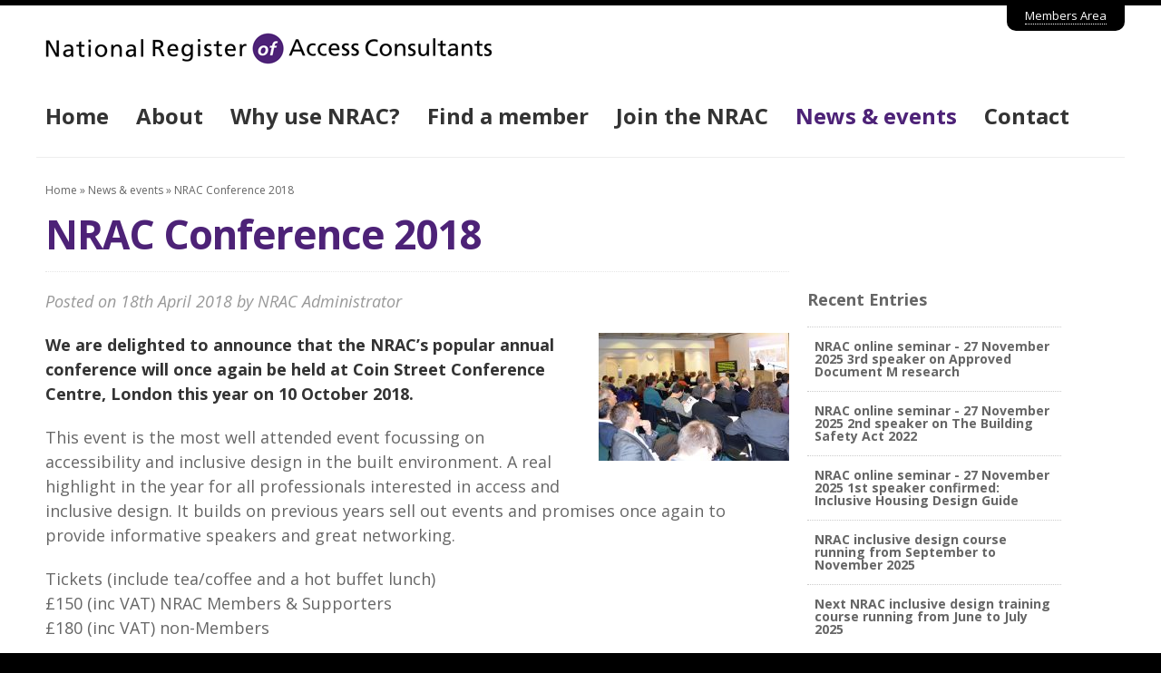

--- FILE ---
content_type: text/html; charset=UTF-8
request_url: https://www.nrac.org.uk/news/nrac-conference-2018
body_size: 2689
content:
<!DOCTYPE html>
<html class="news" lang="en">

  <head>
    <!-- COOKIE CONSENT -->
    <script id="cookieyes" type="text/javascript" src="https://cdn-cookieyes.com/client_data/11422bf67ef5b4de1f65f251/script.js"></script>

    <!-- META -->
    <meta charset="utf-8" />
    <meta name="viewport" content="width=device-width, initial-scale=1, minimum-scale=1, maximum-scale=1" />

    
        <title>NRAC Conference 2018 | NRAC</title>
          <meta name="description" content="The National Register of Access Consultants" />
          <meta name="author" content="NRAC" />
          <meta name="robots" content="index,follow,archive,noodp,noydir" />
          <link rel="canonical" href="https://www.nrac.org.uk/news/nrac-conference-2018" />
      

    <!-- CSS -->
    <link rel="stylesheet" media="screen" href="/assets/css/screen.css?v1.11" />
    <link rel="stylesheet" media="screen" href="/assets/libs/responsive-nav/responsive-nav.css?v1.0" />
    <link rel="stylesheet" media="screen" href="/assets/libs/fancybox/jquery.fancybox.css?v1.0" />
    <link rel="stylesheet" media="screen" href="/assets/libs/flexslider/flexslider.css?v1.0" />

    <!-- Font -->
    <link rel="preconnect" href="https://fonts.gstatic.com">
    <link href="https://fonts.googleapis.com/css2?family=Open+Sans:ital,wght@0,400;0,700;0,800;1,400;1,700&display=swap" rel="stylesheet">

    <!-- FAVICON-->
    <link rel="shortcut icon" type="image/x-icon" href="/assets/images/favicon.ico" />

    <!-- RSS -->
    <link rel="alternate" type="application/rss+xml" href="/feed/" title="NRAC Main Feed" />

    <!-- HTML5 -->
    <!--[if lt IE 9]>
      <script src="//html5shim.googlecode.com/svn/trunk/html5.js"></script>
    <![endif]-->

    <!-- GOOGLE ANALYTICS -->
    <script>
      (function(i,s,o,g,r,a,m){i['GoogleAnalyticsObject']=r;i[r]=i[r]||function(){(i[r].q=i[r].q||[]).push(arguments)},i[r].l=1*new Date();a=s.createElement(o),
      m=s.getElementsByTagName(o)[0];a.async=1;a.src=g;m.parentNode.insertBefore(a,m)
      })(window,document,'script','//www.google-analytics.com/analytics.js','ga');
      ga('create', 'UA-496537-29', 'auto');
      ga('send', 'pageview');
    </script>

  </head>

  <body>

    <header>

      <div class="grid-container">

        <div class="header grid-100">

          <div class="logo">
            <a href="/" title="NRAC"><img src="/assets/images/nrac-logo.png" alt="NRAC" /></a>
          </div>

          <nav class="nav-pri nav-collapse">
            <ul>
<li class="first"><a href="https://www.nrac.org.uk/">Home</a></li>
<li><a href="https://www.nrac.org.uk/about">About</a></li>
<li><a href="https://www.nrac.org.uk/why-nrac">Why use NRAC?</a></li>
<li><a href="https://www.nrac.org.uk/members">Find a member</a></li>
<li><a href="https://www.nrac.org.uk/join">Join the NRAC</a></li>
<li class="here parent-here"><a href="https://www.nrac.org.uk/news">News &amp; events</a></li>
<li class="last"><a href="https://www.nrac.org.uk/contact">Contact</a></li>
</ul>
          </nav><!-- nav-pri -->

          <div class="header-nav">
            <p><a href="/members-area/login">Members Area</a></p>
          </div><!--header-nav-->

          

        </div><!-- header -->

      </div><!-- grid-container  -->

    </header>

    <div id="wrapper">

      <section class="grid-container content">

        
  <div class="grid-100 nav-crumb">
    <a href="https://www.nrac.org.uk">Home</a> &raquo; <a href="https://www.nrac.org.uk/news">News & events</a> &raquo; <span class="last">NRAC Conference 2018</span>
  </div><!-- nav-crumb -->


        

        





<article class="grid-70">

    <h1>NRAC Conference 2018</h1>

  </article><!-- grid-66 -->

  <article class="grid-70">

    <p class="meta">Posted on 18th April 2018 by NRAC Administrator</p>

    
      <a href="/cache/uploads/images/Edited_7_1024_690_80.jpg" class="block-link fancybox-image" data-fancybox-group="fancybox-group" title="" ><img src="/cache/uploads/images/Edited_7_210_141_80.jpg" alt="" class="right" /></a>
    

    <div class="intro">
      <p>We are delighted to announce that the NRAC&rsquo;s popular annual conference will once again be held at Coin Street Conference Centre, London this year on 10 October 2018.</p>
    </div><!-- intro -->

    <p>This event is the most well attended event focussing on accessibility and inclusive design in the built environment. A real highlight in the year for all professionals interested in access and inclusive design. It builds on previous years sell out events and promises once again to provide informative speakers and great networking.</p>

<p>Tickets&nbsp;(include tea/coffee and a hot buffet lunch)<br />
&pound;150 (inc&nbsp;VAT)&nbsp;NRAC&nbsp;Members &amp; Supporters<br />
&pound;180 (inc&nbsp;VAT) non-Members</p>

<p>To book tickets please click&nbsp;<a href="https://www.surveymonkey.co.uk/r/NRAC2018">here</a>.</p>

    <p class="meta">Categorised under: <a href="/news/category/events">Events</a></p>
    
     

    

    <div class="social">
  <h6>Share this page:</h6>
  <ul>
    <li><a href="https://www.facebook.com/sharer/sharer.php?u=https%3A%2F%2Fwww.nrac.org.uk%2Fnews%2Fnrac-conference-2018" class="facebook" rel="nofollow" target="_blank">Facebook</a></li>
    <li><a href="https://twitter.com/share?text=NRAC%20Conference%202018%20%7C%20&amp;url=https%3A%2F%2Fwww.nrac.org.uk%2Fnews%2Fnrac-conference-2018" class="twitter" rel="nofollow" target="_blank">Twitter</a></li>
    <li><a href="https://www.linkedin.com/shareArticle?mini=true&amp;url=https%3A%2F%2Fwww.nrac.org.uk%2Fnews%2Fnrac-conference-2018&amp;summary=NRAC%20Conference%202018&amp;source=LinkedIn" class="linkedin" rel="nofollow" target="_blank">LinkedIn+</a></li>
  </ul>
</div><!-- social -->


    

    

  </article><!-- grid-66 -->

        
  <nav class="grid-25 nav-sec">

  

    <h6>Recent Entries</h6>
        <ul>
      

      <li><a href="/news/nrac-online-seminar-27-november-2025-3rd-speaker-on-approved-document-m-research" title="NRAC online seminar - 27 November 2025 3rd speaker on Approved Document M research">NRAC online seminar - 27 November 2025 3rd speaker on Approved Document M research</a></li><li><a href="/news/nrac-online-seminar-27-november-2025-2nd-speaker-on-the-building-safety-act-2022" title="NRAC online seminar - 27 November 2025 2nd speaker on The Building Safety Act 2022">NRAC online seminar - 27 November 2025 2nd speaker on The Building Safety Act 2022</a></li><li><a href="/news/nrac-online-seminar-27-november-2025-1st-speaker-confirmed-inclusive-housing-design-guide" title="NRAC online seminar - 27 November 2025 1st speaker confirmed: Inclusive Housing Design Guide">NRAC online seminar - 27 November 2025 1st speaker confirmed: Inclusive Housing Design Guide</a></li><li><a href="/news/nrac-inclusive-design-course-running-from-september-to-november-2025" title="NRAC inclusive design course running from September to November 2025">NRAC inclusive design course running from September to November 2025</a></li><li><a href="/news/next-nrac-inclusive-design-training-course-running-from-june-to-july-2025" title="Next NRAC inclusive design training course running from June to July 2025">Next NRAC inclusive design training course running from June to July 2025</a></li>

      
        </ul>

  

  
    <h6>Categories</h6>
    <ul>
      <li><a href="/news/category/news" title="News">News <em>(79)</em></a></li><li><a href="/news/category/events" title="Events">Events <em>(66)</em></a></li>
    </ul>
  

  <h6>Archives</h6>
  <ul>
    <li ><a href="/news/archives/2025" title="View archives for 2025">2025 <em>(5)</em></a></li><li ><a href="/news/archives/2024" title="View archives for 2024">2024 <em>(8)</em></a></li><li ><a href="/news/archives/2023" title="View archives for 2023">2023 <em>(5)</em></a></li><li ><a href="/news/archives/2022" title="View archives for 2022">2022 <em>(10)</em></a></li><li ><a href="/news/archives/2021" title="View archives for 2021">2021 <em>(14)</em></a></li><li ><a href="/news/archives/2020" title="View archives for 2020">2020 <em>(6)</em></a></li><li ><a href="/news/archives/2019" title="View archives for 2019">2019 <em>(12)</em></a></li><li ><a href="/news/archives/2018" title="View archives for 2018">2018 <em>(6)</em></a></li><li ><a href="/news/archives/2017" title="View archives for 2017">2017 <em>(8)</em></a></li><li ><a href="/news/archives/2016" title="View archives for 2016">2016 <em>(7)</em></a></li>
  </ul>

</nav><!-- nav-sec -->


      </section><!-- content -->

    </div><!-- wrapper -->

    <footer>

      <div class="grid-container footer">

        <div class="grid-100 grid-parent footer-bottom">

          <div class="grid-80 footer-copyright">
            <p>&copy; 2025 NRAC, All rights reserved | <a href="/about/website-accessibility">Website Accessibility</a> | <a href="/about/privacy">Privacy &amp; Cookies</a> | <a href="/about/terms">Terms &amp; Conditions</a> | <a href="/about/sitemap">Sitemap</a></p>
          </div><!-- footer-copyright -->

          <div class="grid-20 footer-credit">
            <p><a href="https://www.madebybridge.com" title="Made by Bridge" target="_blank" rel="nofollow">Made by Bridge</a></p>
          </div><!-- footer-credit -->

        </div><!-- footer-bottom -->

      </div><!-- footer -->

    </footer>

    <script src="//ajax.googleapis.com/ajax/libs/jquery/1.11.2/jquery.min.js"></script>
    
    <script src="/assets/libs/responsive-nav/responsive-nav.min.js?v1.0"></script>
    <script src="/assets/libs/fancybox/jquery.fancybox.pack.js?v1.0"></script>
    <script src="/assets/libs/flexslider/jquery.flexslider-min.js?v1.0"></script>
    <script src="//ajax.aspnetcdn.com/ajax/jquery.validate/1.13.1/jquery.validate.min.js"></script>
    <!--[if lt IE 9]>
      <script src="//css3-mediaqueries-js.googlecode.com/svn/trunk/css3-mediaqueries.js"></script>
    <![endif]-->
    <script src="/assets/js/functions.js?v1.0"></script>

  </body>

</html>

--- FILE ---
content_type: text/css
request_url: https://www.nrac.org.uk/assets/css/screen.css?v1.11
body_size: 4949
content:
html,body,div,span,applet,object,iframe,h1,h2,h3,h4,h5,h6,p,blockquote,pre,a,abbr,acronym,address,big,cite,code,del,dfn,em,img,ins,kbd,q,s,samp,small,strike,strong,sub,sup,tt,var,b,u,i,center,dl,dt,dd,ol,ul,li,fieldset,form,label,legend,table,caption,tbody,tfoot,thead,tr,th,td,article,aside,canvas,details,embed,figure,figcaption,footer,header,hgroup,menu,nav,output,ruby,section,summary,time,mark,audio,video{margin:0;padding:0;border:0;font:inherit;font-size:100%;vertical-align:baseline}html{line-height:1}ol,ul{list-style:none}table{border-collapse:collapse;border-spacing:0}caption,th,td{text-align:left;font-weight:normal;vertical-align:middle}q,blockquote{quotes:none}q:before,q:after,blockquote:before,blockquote:after{content:"";content:none}a img{border:none}article,aside,details,figcaption,figure,footer,header,hgroup,main,menu,nav,section,summary{display:block}@media (max-width: 400px){@-ms-viewport{width:320px}}.clear{clear:both;display:block;overflow:hidden;visibility:hidden;width:0;height:0}.grid-container:before,.grid-5:before,.mobile-grid-5:before,.grid-10:before,.mobile-grid-10:before,.grid-15:before,.mobile-grid-15:before,.grid-20:before,.mobile-grid-20:before,.grid-25:before,.mobile-grid-25:before,.grid-30:before,.mobile-grid-30:before,.grid-35:before,.mobile-grid-35:before,.grid-40:before,.mobile-grid-40:before,.grid-45:before,.mobile-grid-45:before,.grid-50:before,.mobile-grid-50:before,.grid-55:before,.mobile-grid-55:before,.grid-60:before,.mobile-grid-60:before,.grid-65:before,.mobile-grid-65:before,.grid-70:before,.mobile-grid-70:before,.grid-75:before,.mobile-grid-75:before,.grid-80:before,.mobile-grid-80:before,.grid-85:before,.mobile-grid-85:before,.grid-90:before,.mobile-grid-90:before,.grid-95:before,.mobile-grid-95:before,.grid-100:before,.mobile-grid-100:before,.grid-33:before,.mobile-grid-33:before,.grid-66:before,.mobile-grid-66:before,.clearfix:before,.grid-container:after,.grid-5:after,.mobile-grid-5:after,.grid-10:after,.mobile-grid-10:after,.grid-15:after,.mobile-grid-15:after,.grid-20:after,.mobile-grid-20:after,.grid-25:after,.mobile-grid-25:after,.grid-30:after,.mobile-grid-30:after,.grid-35:after,.mobile-grid-35:after,.grid-40:after,.mobile-grid-40:after,.grid-45:after,.mobile-grid-45:after,.grid-50:after,.mobile-grid-50:after,.grid-55:after,.mobile-grid-55:after,.grid-60:after,.mobile-grid-60:after,.grid-65:after,.mobile-grid-65:after,.grid-70:after,.mobile-grid-70:after,.grid-75:after,.mobile-grid-75:after,.grid-80:after,.mobile-grid-80:after,.grid-85:after,.mobile-grid-85:after,.grid-90:after,.mobile-grid-90:after,.grid-95:after,.mobile-grid-95:after,.grid-100:after,.mobile-grid-100:after,.grid-33:after,.mobile-grid-33:after,.grid-66:after,.mobile-grid-66:after,.clearfix:after{content:".";display:block;overflow:hidden;visibility:hidden;font-size:0;line-height:0;width:0;height:0}.grid-container:after,.grid-5:after,.mobile-grid-5:after,.grid-10:after,.mobile-grid-10:after,.grid-15:after,.mobile-grid-15:after,.grid-20:after,.mobile-grid-20:after,.grid-25:after,.mobile-grid-25:after,.grid-30:after,.mobile-grid-30:after,.grid-35:after,.mobile-grid-35:after,.grid-40:after,.mobile-grid-40:after,.grid-45:after,.mobile-grid-45:after,.grid-50:after,.mobile-grid-50:after,.grid-55:after,.mobile-grid-55:after,.grid-60:after,.mobile-grid-60:after,.grid-65:after,.mobile-grid-65:after,.grid-70:after,.mobile-grid-70:after,.grid-75:after,.mobile-grid-75:after,.grid-80:after,.mobile-grid-80:after,.grid-85:after,.mobile-grid-85:after,.grid-90:after,.mobile-grid-90:after,.grid-95:after,.mobile-grid-95:after,.grid-100:after,.mobile-grid-100:after,.grid-33:after,.mobile-grid-33:after,.grid-66:after,.mobile-grid-66:after,.clearfix:after{clear:both}.grid-container{margin-left:auto;margin-right:auto;max-width:1200px;padding-left:10px;padding-right:10px}.grid-5,.mobile-grid-5,.grid-10,.mobile-grid-10,.grid-15,.mobile-grid-15,.grid-20,.mobile-grid-20,.grid-25,.mobile-grid-25,.grid-30,.mobile-grid-30,.grid-35,.mobile-grid-35,.grid-40,.mobile-grid-40,.grid-45,.mobile-grid-45,.grid-50,.mobile-grid-50,.grid-55,.mobile-grid-55,.grid-60,.mobile-grid-60,.grid-65,.mobile-grid-65,.grid-70,.mobile-grid-70,.grid-75,.mobile-grid-75,.grid-80,.mobile-grid-80,.grid-85,.mobile-grid-85,.grid-90,.mobile-grid-90,.grid-95,.mobile-grid-95,.grid-100,.mobile-grid-100,.grid-33,.mobile-grid-33,.grid-66,.mobile-grid-66{-moz-box-sizing:border-box;-webkit-box-sizing:border-box;box-sizing:border-box;padding-left:10px;padding-right:10px}.grid-parent{padding-left:0;padding-right:0}@media (max-width: 767px){.mobile-push-5,.mobile-pull-5,.mobile-push-10,.mobile-pull-10,.mobile-push-15,.mobile-pull-15,.mobile-push-20,.mobile-pull-20,.mobile-push-25,.mobile-pull-25,.mobile-push-30,.mobile-pull-30,.mobile-push-35,.mobile-pull-35,.mobile-push-40,.mobile-pull-40,.mobile-push-45,.mobile-pull-45,.mobile-push-50,.mobile-pull-50,.mobile-push-55,.mobile-pull-55,.mobile-push-60,.mobile-pull-60,.mobile-push-65,.mobile-pull-65,.mobile-push-70,.mobile-pull-70,.mobile-push-75,.mobile-pull-75,.mobile-push-80,.mobile-pull-80,.mobile-push-85,.mobile-pull-85,.mobile-push-90,.mobile-pull-90,.mobile-push-95,.mobile-pull-95,.mobile-push-33,.mobile-pull-33,.mobile-push-66,.mobile-pull-66{position:relative}.hide-on-mobile{display:none !important}.mobile-grid-5{float:left;width:5%}.mobile-prefix-5{margin-left:5%}.mobile-suffix-5{margin-right:5%}.mobile-push-5{left:5%}.mobile-pull-5{left:-5%}.mobile-grid-10{float:left;width:10%}.mobile-prefix-10{margin-left:10%}.mobile-suffix-10{margin-right:10%}.mobile-push-10{left:10%}.mobile-pull-10{left:-10%}.mobile-grid-15{float:left;width:15%}.mobile-prefix-15{margin-left:15%}.mobile-suffix-15{margin-right:15%}.mobile-push-15{left:15%}.mobile-pull-15{left:-15%}.mobile-grid-20{float:left;width:20%}.mobile-prefix-20{margin-left:20%}.mobile-suffix-20{margin-right:20%}.mobile-push-20{left:20%}.mobile-pull-20{left:-20%}.mobile-grid-25{float:left;width:25%}.mobile-prefix-25{margin-left:25%}.mobile-suffix-25{margin-right:25%}.mobile-push-25{left:25%}.mobile-pull-25{left:-25%}.mobile-grid-30{float:left;width:30%}.mobile-prefix-30{margin-left:30%}.mobile-suffix-30{margin-right:30%}.mobile-push-30{left:30%}.mobile-pull-30{left:-30%}.mobile-grid-35{float:left;width:35%}.mobile-prefix-35{margin-left:35%}.mobile-suffix-35{margin-right:35%}.mobile-push-35{left:35%}.mobile-pull-35{left:-35%}.mobile-grid-40{float:left;width:40%}.mobile-prefix-40{margin-left:40%}.mobile-suffix-40{margin-right:40%}.mobile-push-40{left:40%}.mobile-pull-40{left:-40%}.mobile-grid-45{float:left;width:45%}.mobile-prefix-45{margin-left:45%}.mobile-suffix-45{margin-right:45%}.mobile-push-45{left:45%}.mobile-pull-45{left:-45%}.mobile-grid-50{float:left;width:50%}.mobile-prefix-50{margin-left:50%}.mobile-suffix-50{margin-right:50%}.mobile-push-50{left:50%}.mobile-pull-50{left:-50%}.mobile-grid-55{float:left;width:55%}.mobile-prefix-55{margin-left:55%}.mobile-suffix-55{margin-right:55%}.mobile-push-55{left:55%}.mobile-pull-55{left:-55%}.mobile-grid-60{float:left;width:60%}.mobile-prefix-60{margin-left:60%}.mobile-suffix-60{margin-right:60%}.mobile-push-60{left:60%}.mobile-pull-60{left:-60%}.mobile-grid-65{float:left;width:65%}.mobile-prefix-65{margin-left:65%}.mobile-suffix-65{margin-right:65%}.mobile-push-65{left:65%}.mobile-pull-65{left:-65%}.mobile-grid-70{float:left;width:70%}.mobile-prefix-70{margin-left:70%}.mobile-suffix-70{margin-right:70%}.mobile-push-70{left:70%}.mobile-pull-70{left:-70%}.mobile-grid-75{float:left;width:75%}.mobile-prefix-75{margin-left:75%}.mobile-suffix-75{margin-right:75%}.mobile-push-75{left:75%}.mobile-pull-75{left:-75%}.mobile-grid-80{float:left;width:80%}.mobile-prefix-80{margin-left:80%}.mobile-suffix-80{margin-right:80%}.mobile-push-80{left:80%}.mobile-pull-80{left:-80%}.mobile-grid-85{float:left;width:85%}.mobile-prefix-85{margin-left:85%}.mobile-suffix-85{margin-right:85%}.mobile-push-85{left:85%}.mobile-pull-85{left:-85%}.mobile-grid-90{float:left;width:90%}.mobile-prefix-90{margin-left:90%}.mobile-suffix-90{margin-right:90%}.mobile-push-90{left:90%}.mobile-pull-90{left:-90%}.mobile-grid-95{float:left;width:95%}.mobile-prefix-95{margin-left:95%}.mobile-suffix-95{margin-right:95%}.mobile-push-95{left:95%}.mobile-pull-95{left:-95%}.mobile-grid-33{float:left;width:33.33333%}.mobile-prefix-33{margin-left:33.33333%}.mobile-suffix-33{margin-right:33.33333%}.mobile-push-33{left:33.33333%}.mobile-pull-33{left:-33.33333%}.mobile-grid-66{float:left;width:66.66667%}.mobile-prefix-66{margin-left:66.66667%}.mobile-suffix-66{margin-right:66.66667%}.mobile-push-66{left:66.66667%}.mobile-pull-66{left:-66.66667%}.mobile-grid-100{clear:both;width:100%}}@media (min-width: 768px){.push-5,.pull-5,.push-10,.pull-10,.push-15,.pull-15,.push-20,.pull-20,.push-25,.pull-25,.push-30,.pull-30,.push-35,.pull-35,.push-40,.pull-40,.push-45,.pull-45,.push-50,.pull-50,.push-55,.pull-55,.push-60,.pull-60,.push-65,.pull-65,.push-70,.pull-70,.push-75,.pull-75,.push-80,.pull-80,.push-85,.pull-85,.push-90,.pull-90,.push-95,.pull-95,.push-33,.pull-33,.push-66,.pull-66{position:relative}.hide-on-desktop{display:none !important}.grid-5{float:left;width:5%}.prefix-5{margin-left:5%}.suffix-5{margin-right:5%}.push-5{left:5%}.pull-5{left:-5%}.grid-10{float:left;width:10%}.prefix-10{margin-left:10%}.suffix-10{margin-right:10%}.push-10{left:10%}.pull-10{left:-10%}.grid-15{float:left;width:15%}.prefix-15{margin-left:15%}.suffix-15{margin-right:15%}.push-15{left:15%}.pull-15{left:-15%}.grid-20{float:left;width:20%}.prefix-20{margin-left:20%}.suffix-20{margin-right:20%}.push-20{left:20%}.pull-20{left:-20%}.grid-25{float:left;width:25%}.prefix-25{margin-left:25%}.suffix-25{margin-right:25%}.push-25{left:25%}.pull-25{left:-25%}.grid-30{float:left;width:30%}.prefix-30{margin-left:30%}.suffix-30{margin-right:30%}.push-30{left:30%}.pull-30{left:-30%}.grid-35{float:left;width:35%}.prefix-35{margin-left:35%}.suffix-35{margin-right:35%}.push-35{left:35%}.pull-35{left:-35%}.grid-40{float:left;width:40%}.prefix-40{margin-left:40%}.suffix-40{margin-right:40%}.push-40{left:40%}.pull-40{left:-40%}.grid-45{float:left;width:45%}.prefix-45{margin-left:45%}.suffix-45{margin-right:45%}.push-45{left:45%}.pull-45{left:-45%}.grid-50{float:left;width:50%}.prefix-50{margin-left:50%}.suffix-50{margin-right:50%}.push-50{left:50%}.pull-50{left:-50%}.grid-55{float:left;width:55%}.prefix-55{margin-left:55%}.suffix-55{margin-right:55%}.push-55{left:55%}.pull-55{left:-55%}.grid-60{float:left;width:60%}.prefix-60{margin-left:60%}.suffix-60{margin-right:60%}.push-60{left:60%}.pull-60{left:-60%}.grid-65{float:left;width:65%}.prefix-65{margin-left:65%}.suffix-65{margin-right:65%}.push-65{left:65%}.pull-65{left:-65%}.grid-70{float:left;width:70%}.prefix-70{margin-left:70%}.suffix-70{margin-right:70%}.push-70{left:70%}.pull-70{left:-70%}.grid-75{float:left;width:75%}.prefix-75{margin-left:75%}.suffix-75{margin-right:75%}.push-75{left:75%}.pull-75{left:-75%}.grid-80{float:left;width:80%}.prefix-80{margin-left:80%}.suffix-80{margin-right:80%}.push-80{left:80%}.pull-80{left:-80%}.grid-85{float:left;width:85%}.prefix-85{margin-left:85%}.suffix-85{margin-right:85%}.push-85{left:85%}.pull-85{left:-85%}.grid-90{float:left;width:90%}.prefix-90{margin-left:90%}.suffix-90{margin-right:90%}.push-90{left:90%}.pull-90{left:-90%}.grid-95{float:left;width:95%}.prefix-95{margin-left:95%}.suffix-95{margin-right:95%}.push-95{left:95%}.pull-95{left:-95%}.grid-33{float:left;width:33.33333%}.prefix-33{margin-left:33.33333%}.suffix-33{margin-right:33.33333%}.push-33{left:33.33333%}.pull-33{left:-33.33333%}.grid-66{float:left;width:66.66667%}.prefix-66{margin-left:66.66667%}.suffix-66{margin-right:66.66667%}.push-66{left:66.66667%}.pull-66{left:-66.66667%}.grid-100{clear:both;width:100%}}html{background:#000;color:#666}body{font-family:'Open Sans','Helvetica Neue',Helvetica,Arial,sans-serif;font-size:18px;margin:0 auto}h1,h2,h3,h4,h5,h6{color:#333;font-weight:bold;line-height:1.25;margin-bottom:9px}h1 a:hover,h2 a:hover,h3 a:hover,h4 a:hover,h5 a:hover,h6 a:hover{color:#4d2277}h1{color:#4d2277;font-size:44px;letter-spacing:-1px;line-height:1;margin-bottom:22px}h2{font-size:32px;letter-spacing:-1px;margin-bottom:16px}h3{font-size:28px;letter-spacing:-1px;margin-bottom:14px}h4{font-size:24px;margin-bottom:12px}h5{font-size:22px;margin-bottom:11px}h6{font-size:20px;margin-bottom:19px}p{line-height:1.5;margin-bottom:21px}a{color:inherit;text-decoration:none}p a,li a,td a{border-bottom:1px dotted;color:#333;font-weight:bold}p a:hover,li a:hover,td a:hover{border-bottom:1px solid;color:#4d2277}#wrapper{background:#fff;width:100%}.content{padding-top:30px}.content p,.content li,.content td{-webkit-font-smoothing:antialiased}.content .intro p{color:#333;font-size:18px;font-weight:bold;line-height:1.5;-webkit-font-smoothing:subpixel-antialiased}article h1{border-bottom:1px dotted #e6e6e6;margin-bottom:19px;padding-bottom:19px}article ul,article ol{margin-bottom:12px}article ul ul{margin-bottom:0}article li{line-height:1.5;list-style-type:square;margin-left:30px}article ol li{list-style-type:decimal}strong{color:#333;font-weight:bold}em{font-style:italic}blockquote{background:#f2f2f2;border-left:6px solid #d9d9d9;color:#999;font-size:16px;font-style:italic;line-height:1.5;margin-bottom:20px;padding:20px}blockquote p{margin-bottom:7px}table{background:#fff;margin-bottom:12px}thead{background:#4d2277;color:#fff}thead th{font-weight:bold}tr{border-bottom:1px solid #e6e6e6}th,td{line-height:1.5;padding:10px}table.member-search-results th.member-name{width:200px}table.member-search-results td{vertical-align:top}.listing-content{border-top:1px solid #e6e6e6;margin-top:0;padding-top:20px}.listing-content img{margin-bottom:20px}.listing-only{border-top:none;padding-top:0}.spacer{clear:both}.right{float:right}.left{float:left}.hide{display:none}img.left{clear:left;float:left;margin:0 20px 20px 0}img.right{clear:right;float:right;margin:0 0 20px 20px}a.fancybox-close{border:0}::selection,::-webkit-selection,::-moz-selection{background:#333;color:#fff}.pad-15{padding:15px}.grid-20.pad-15{width:100px}.grid-25.pad-15{width:180px}.grid-33.pad-15{width:260px}.grid-50.pad-15{width:420px}a.block-link{border:0;display:block}a:hover.block-link{filter:progid:DXImageTransform.Microsoft.Alpha(Opacity=80);opacity:.8}.two-column{-moz-column-count:2;-webkit-column-count:2;column-count:2}.three-column{-moz-column-count:3;-webkit-column-count:3;column-count:3}p.note{color:#b3b3b3;font-size:17px;font-style:italic}.message{background:#f5f5f5;border:1px solid #ccc;margin-bottom:20px;padding:10px}.message p{font-size:12px;margin-bottom:0}.message.success{background:#e4f2db;border:1px solid #bbdca7}.message.success p{color:#360}.message.notice{background:#ffd;border:1px solid #D3A923}.message.error{background:#fdf3f3;border:1px solid #f33}.downloads{background:#eee;margin-top:20px;padding:20px}.downloads h5{color:#4d2277}header{background:#fff;border-top:6px solid #000;width:100%}header .header{border-bottom:1px solid #eee;padding-bottom:20px;position:relative}header .logo{margin:30px 0}header .search-form{position:absolute;right:20px;top:30px}header .search-form input.textfield{width:150px}header .header-nav{background:#000;border-radius:0 0 10px 10px;padding:5px 20px 10px 20px;position:absolute;right:0;top:0}header .header-nav p{color:#fff;font-size:13px;line-height:1;margin-bottom:0}header .header-nav a{color:#fff;font-weight:normal}header .header-nav a:hover{color:#eee}.nav-pri{font-size:24px;margin-bottom:10px;margin-top:10px}.nav-pri li{float:left;line-height:1.25;list-style-type:none;margin-right:30px}.nav-pri li.last{margin-right:0}.nav-pri a{border:none;color:#333;font-weight:bold}.nav-pri .here a,.nav-pri .parent-here a{color:#4d2277}.nav-pri a:hover{border:none;color:#4d2277}.nav-sec{font-size:14px}.nav-sec h6{font-size:18px}.nav-sec ul{margin-bottom:10px}.nav-sec ul ul{margin-bottom:0}.nav-sec li{border-top:1px dotted #ccc;list-style-type:none;margin-left:0}.nav-sec li li a{color:#b3b3b3;font-weight:normal;padding:12px 8px}.nav-sec li.last{border-bottom:1px dotted #ccc}.nav-sec li li.last{border-bottom:none}.nav-sec li.last-members{border-bottom:1px dotted #ccc}.nav-sec li li.last-members{border-bottom:none}.nav-sec a{border:none;color:#666;display:block;font-weight:bold;padding:14px 8px}.nav-sec a:hover{border:none;color:#4d2277}.nav-sec .here a{background:#4d2277;color:#fff;font-weight:bold}.nav-sec li.here li a{color:#b3b3b3;font-weight:normal}.nav-sec li.here li a:hover{border:none;color:#4d2277}.nav-sec li.here li.here a{color:#4d2277}.nav-sec h6{color:#666}.nav-sec em{color:#ccc;font-style:normal}.members-area .nav-sec li.last{border-bottom:none}.nav-crumb{color:#666;font-size:12px;margin-bottom:20px}.nav-crumb a{color:#666;font-weight:normal}.nav-crumb a:hover{color:#333}#nav-sitemap li{list-style-type:none;margin-left:0;padding:3px 0}#nav-sitemap li li{margin-left:15px}#nav-sitemap ul li a{font-weight:normal}#nav-sitemap ul{margin-top:3px}.search-crumb{color:#999;font-size:12px;font-style:italic;margin-bottom:6px}.search-crumb a{color:#666;font-weight:normal}footer{background:#000;color:#999;width:100%}footer .footer{padding:20px 0}footer .grid-25{margin-bottom:20px}footer a{border:none;color:#999;font-weight:normal}footer a:hover{border:none;color:#e6e6e6}footer ul{margin-bottom:0}footer li{line-height:1.75;list-style-type:none;margin-left:0}footer h5{color:#e6e6e6;margin-bottom:6px}.footer-credit p a{background:url(/assets/images/credit-icon.png) 0 -60px no-repeat;border:0;float:right;height:20px;opacity:.5;text-indent:-9999px;width:100px}.footer-credit p a:hover{opacity:1;cursor:pointer}.home-intro h1{color:#333;font-size:38px;font-weight:bold;line-height:1.25}.home-image{margin-top:30px}.listing{margin-bottom:20px}.listing .meta{font-size:18px -1;margin-bottom:6px}.meta{color:#999;font-style:italic}#comments{border-top:1px dashed #f2f2f2;margin-top:20px;padding-top:20px}.comment{background:#f2f2f2;-moz-border-radius:5px;-webkit-border-radius:5px;border-radius:5px;margin-bottom:15px;padding:15px}.highlight{background:#f2f2f2}.avatar{border:5px solid #fff;-moz-box-shadow:#ccc 0 0 3px;-webkit-box-shadow:#ccc 0 0 3px;box-shadow:#ccc 0 0 3px;float:left;margin:0 15px 15px 0}.comment-text{float:left;width:525px}cite{color:#999;display:block;padding-bottom:15px}cite a,cite strong{color:#666}.author-bio{background:#f2f2f2;-moz-border-radius:5px;-webkit-border-radius:5px;border-radius:5px;margin-bottom:15px;margin-top:20px;padding:15px}.author-bio h4{font-weight:bold;margin-bottom:12px}.author-bio h4 a{color:#4d2277}.social{border-top:1px dashed #ccc;clear:both;margin-bottom:30px;margin-top:30px;padding-bottom:30px;padding-top:20px}.social li{border-bottom:none !important;float:left;list-style-type:none !important;margin-left:0;margin-right:5px}.social li a{background-image:url(/assets/images/social-media-image-sprite-32.png);border-bottom:none;float:left;height:32px;filter:progid:DXImageTransform.Microsoft.Alpha(Opacity=30);opacity:.3;overflow:hidden;text-indent:-9999px;width:32px}.social li a:hover{filter:progid:DXImageTransform.Microsoft.Alpha(enabled=false);opacity:1}.social .facebook{background-position:0 -32px}.social .facebook:hover{background-position:0 0}.social .twitter{background-position:96px -32px}.social .twitter:hover{background-position:96px 0}.social .googleplus{background-position:64px -32px}.social .googleplus:hover{background-position:64px 0}.social .linkedin{background-position:32px -32px}.social .linkedin:hover{background-position:32px 0}form input,form textarea{border:1px solid #d9d9d9;font-size:12px;padding:8px}.contact-form input[type="text"],.contact-form textarea{width:400px}input[type="checkbox"]{padding:0}form label{display:block;margin-bottom:5px;margin-top:10px}.advanced-search{background:#e6e6e6}input::-webkit-input-placeholder,textarea::-webkit-input-placeholder{color:#ccc}input:focus,textarea:focus{background:#f2f2f2;outline:none}form.member-form input[type="text"],form.member-form [type="password"]{width:300px}.button,button a{background:#000;border:none;-moz-border-radius:15px;-webkit-border-radius:15px;border-radius:15px;color:#fff;display:inline-block;font-family:"open-sans","Helvetica Neue",Helvetica,Arial,sans-serif;font-size:18px;font-weight:bold;line-height:1;margin:0;padding:14px;width:auto}.button:hover,button a:hover{background:#4d2277;border:none;color:#fff;cursor:pointer}.blue.button{background:#003e7e}.blue.button:hover{background:#002851}input.error,textarea.error,input:focus.error{background:#fff7f7 !important}input.error,textarea.error{border:1px solid red !important}.form-errors{margin-left:0px}.form-errors li{line-height:1.25}.form-errors label{float:none !important;text-align:left;width:auto}.error{color:red}.flexslider{border:0 !important;border-radius:0 !important;box-shadow:none !important;overflow:hidden;padding:0 10px !important}.flexslider li{list-style-type:none;margin-left:0}.flex-active-slide a:hover{border-bottom:none}#home-slider.flexslider{margin:0 0 20px 0 !important}#home-slider .flex-caption{bottom:30px;color:#fff;left:30px;padding:10px;position:absolute}#home-slider .flex-caption h2{color:#fff;font-size:54px;line-height:1;margin-bottom:10px}#home-slider .flex-caption p{font-size:22px;font-weight:normal !important;margin-bottom:10px}.flex-direction-nav a{border:none;line-height:1}.flex-direction-nav a:hover{border:none}.flex-direction-nav .flex-prev{left:10px !important}.flexslider:hover .flex-direction-nav .flex-prev{left:20px !important}.flex-direction-nav .flex-next{right:10px !important}.flexslider:hover .flex-direction-nav .flex-next{right:20px !important}.fm-author-send-private-message,#fm-home-tools,.fm-fast-reply,.fm-topic-pagination-wrapper,#fm-header h1,#fm-header #fm-main-navigation,.fm-thread-footer-wrapper p,#fastreply,.fm-quick-search a,.fm-quick-search-form,#fm-review-posts-summary a,.fm-formatting-buttons select,.fm-author-ban,.fm-author-join-stats,.rankMember .fm-post-author-rank,.fm-rank-wrapper,#fm-toggle-poll,.fm-welcome-msg-logged-in,.fm-header-wrapper span,.fm-thread-unsubscribe,.fm-quick-search{display:none}table.fm-forum-topic{width:100%}.fm-forum-topic th{background:#4d2277;color:#fff}.fm-heading h4 a{border-bottom:none;color:#4d2277;font-weight:normal}.fm-heading h4 a:hover{color:#000}.fm-heading p a,.fm-info a{border-bottom:none;color:#666;font-weight:normal}.fm-heading p a:hover,.fm-info a:hover{border-bottom:none;color:#666}.fm-info{line-height:1.25}a.fm-button{background:#333;color:#fff;padding:10px}a:hover.fm-button,.fm-heading h4 a:hover,.fm-quick-search input.submit:hover,.fm-submit input.submit:hover{cursor:pointer;opacity:.8}input.submit{background:#4d2277;color:#fff;font-size:14px;font-weight:bold;padding:10px}.fm-thread-footer-wrapper,.fm-post-attachments{clear:both;margin-bottom:20px;margin-top:20px}.fm-post-utilities{bottom:20px;position:absolute;right:10px}.fm-quick-search{margin-bottom:20px;text-align:right}.fm-quick-search input.submit{border:none;padding:9px}.forum-topic-content{border:1px solid #eee;clear:left;display:block;margin-bottom:10px;overflow:hidden;position:relative}.fm-review-toggle{font-weight:bold}.fm-preview-wrapper{background:#eee;margin-bottom:20px;padding:10px}.fm-preview-wrapper .fm-header-wrapper{display:block}.fm-content-wrapper .textarea{width:100%}.fm-post-meta{background:#4d2277;border-bottom:1px solid #eee;color:#fff;padding:10px}.fm-post-meta p,.fm-author-info-wrapper p{margin-bottom:0}.fm-author-info-wrapper{float:left;width:180px}.fm-post-meta p{font-weight:bold}.fm-poster-ip{font-weight:normal}.fm-post-author-rank{display:block;margin-bottom:4px}.fm-post{border-left:1px solid #eee;float:left;width:98%}.fm-post p{margin-bottom:30px}.inset{padding:15px 0 35px 15px}.fm-poll-wrapper th{background:#333;color:#fff;font-weight:normal}.fm-poll-graph{background:#d6eaff;border-bottom-left-radius:3px;border-bottom-right-radius:15px;border-top-left-radius:3px;border-top-right-radius:15px;color:#333;float:left;font-size:14px;font-weight:bold;height:34px;line-height:34px;padding:0 3px 0 7px}.rankMember a,.rankAdmin a,.rankMember,.rankAdmin{color:#333;font-weight:bold}.rankAdmin .fm-post-author-rank{color:#4d2277;font-weight:bold}.fm-author-posts-stats strong{font-weight:normal}h3.fm-topic-title{font-size:26px;margin-bottom:13px}.fm-announcements-wrapper{margin-bottom:20px}.fm-announcements-wrapper th{background:#333}.fm-announcements-wrapper .fm-heading h4 a{color:#333}.fm-formatting-buttons a{border-bottom:none}.fm-formatting-buttons a:hover{border-bottom:none;color:#333}@media screen and (max-width: 500px){.fm-topic-icon img{display:none}tr th{font-size:16px}.fm-heading h4{font-size:20px}.fm-heading p{font-size:16px}.fm-info{display:none}}@media screen and (max-width: 610px){.fm-post-utilities{display:none}}img,video,iframe,object,embed{max-width:100%}@media print{body{background:#fff;color:#000;font-size:14px}a{color:#000}}@media screen and (max-width: 400px){.home .flex-caption p,#keyword-search{display:none}footer{text-align:center}.footer-credit{float:none;overflow:hidden;position:relative}.footer-credit p{margin:0 auto;width:100px}form input,form textarea{width:260px}.search-form input.textfield{width:90px !important}.hide-on-mobile{display:none !important}.three-column{-moz-column-count:2;-webkit-column-count:2;column-count:2}}@media screen and (min-width: 401px){form input,form textarea{width:320px}.search-form input.textfield{width:120px !important}}@media screen and (max-width: 1170px){.nav-pri{font-size:22px}.nav-pri li{margin-right:20px}}@media screen and (max-width: 1025px){.nav-pri{font-size:20px}#home-slider .flex-caption h2{font-size:36px}}@media screen and (max-width: 950px){.nav-pri{font-size:19px}}@media screen and (max-width: 700px){#home-slider .flex-caption{bottom:20px;left:20px}#home-slider .flex-caption h2{font-size:24px}header .logo{margin:50px 0 0px 0}}@media screen and (max-width: 700px){#home-slider .flex-caption{bottom:10px;left:10px}#home-slider .flex-caption h2{font-size:20px}}


--- FILE ---
content_type: text/javascript
request_url: https://www.nrac.org.uk/assets/js/functions.js?v1.0
body_size: 595
content:
$(function() {

  /* Flexslider
  ---------------------------------------------------------------------------*/
  $('#home-slider.flexslider').flexslider({
    animation: "fade",
    animationSpeed: 600,
    controlNav: false,
    directionNav: false,
    pauseOnHover: false,
    slideshowSpeed: 6000,
    smoothHeight: true,
    touch: true
  });

  /* Fancybox
  ---------------------------------------------------------------------------*/
  $(".fancybox-image").fancybox({
    autoSize    : true,
    closeClick  : false,
    closeEffect : 'none',
    nextEffect  : 'fade',
    openEffect  : 'fade',
    padding      : 0,
    prevEffect  : 'fade'
  });

  /* Validation
  ---------------------------------------------------------------------------*/
  $(".contact-form").validate({
    errorLabelContainer: ".form-errors",
    wrapper: "li",
    rules: {
      ff_name: { required: true },
      ff_email: { required: true, email: true },
      ff_message: { required: true }
      },
    messages: {
      ff_name: "Please enter your name",
      ff_email: { required: "Please enter your email address", email: "Your email address must be in the format of name@domain.com" },
      ff_message: "Please enter your message"
    }
  });

  $(".feedback-form").validate({
    errorLabelContainer: ".form-errors",
    wrapper: "li",
    rules: {
      ff_email: { email: true }
      },
    messages: {
      ff_name: "Please enter the client name",
      ff_email: { required: "Please enter your email address", email: "Your email address must be in the format of name@domain.com" },
      ff_name_of_nrac_member: "Please enter the name of the NRAC Member",
      ff_message: "Please enter your feedback"
    }
  });

  $(".change-password-form").validate({
    errorLabelContainer: ".form-errors",
    wrapper: "li",
    messages: {
      current_password: "You must enter your current password",
      new_password: "You must enter your new password",
      new_password_confirm: "You must confirm your new password"
    }
  });

  /* Responsive Nav
  ---------------------------------------------------------------------------*/
  var navigation = responsiveNav(".nav-collapse", {
    animate: true,        // Boolean: Use CSS3 transitions, true or false
    transition: 250,      // Integer: Speed of the transition, in milliseconds
    label: "Menu",        // String: Label for the navigation toggle
    insert: "after",      // String: Insert the toggle before or after the navigation
    customToggle: "",     // Selector: Specify the ID of a custom toggle
    openPos: "relative",  // String: Position of the opened nav, relative or static
    jsClass: "js",        // String: 'JS enabled' class which is added to <html> el
    init: function(){},   // Function: Init callback
    open: function(){},   // Function: Open callback
    close: function(){}   // Function: Close callback
  });

});


--- FILE ---
content_type: text/plain
request_url: https://www.google-analytics.com/j/collect?v=1&_v=j102&a=1938501758&t=pageview&_s=1&dl=https%3A%2F%2Fwww.nrac.org.uk%2Fnews%2Fnrac-conference-2018&ul=en-us%40posix&dt=NRAC%20Conference%202018%20%7C%20NRAC&sr=1280x720&vp=1280x720&_u=IEBAAEABAAAAACAAI~&jid=1464670771&gjid=1598715126&cid=2044209332.1763964148&tid=UA-496537-29&_gid=891185895.1763964148&_r=1&_slc=1&z=1535111520
body_size: -449
content:
2,cG-DKXSDP9FKG